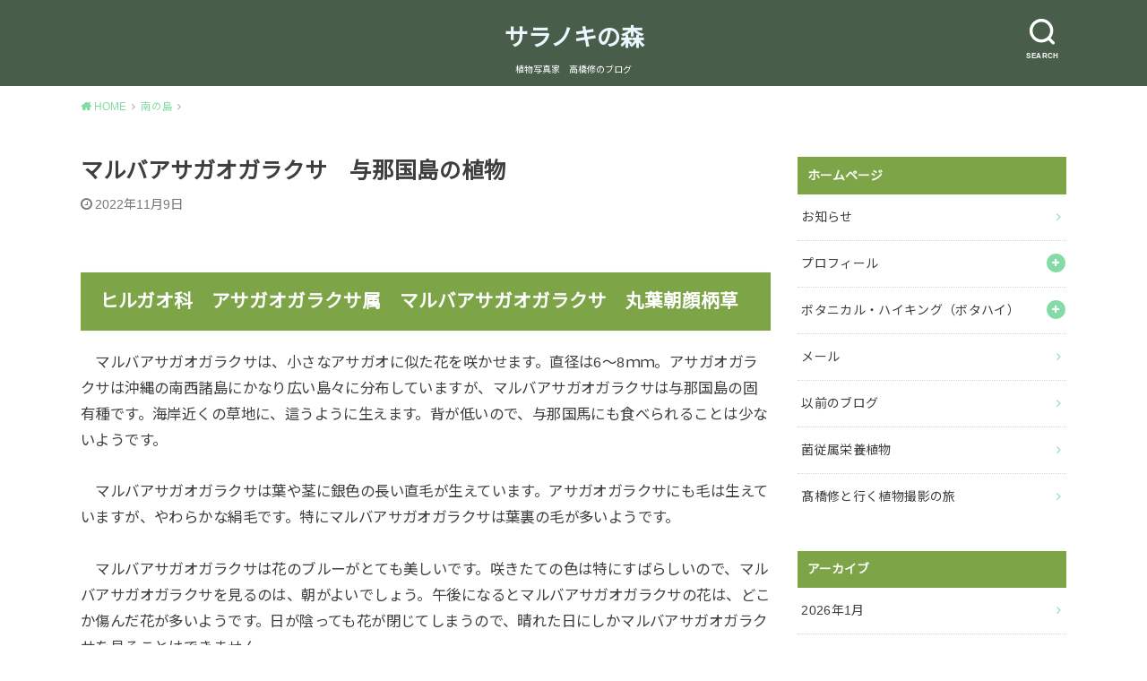

--- FILE ---
content_type: text/html; charset=UTF-8
request_url: https://saramori.com/2022/11/09/%E3%83%9E%E3%83%AB%E3%83%90%E3%82%A2%E3%82%B5%E3%82%AC%E3%82%AA%E3%82%AC%E3%83%A9%E3%82%AF%E3%82%B5%E3%80%80%E4%B8%8E%E9%82%A3%E5%9B%BD%E5%B3%B6%E3%81%AE%E6%A4%8D%E7%89%A9/
body_size: 15507
content:
<!doctype html>
<html lang="ja">

<head>

	<meta charset="utf-8">
	<meta http-equiv="X-UA-Compatible" content="IE=edge">
	<meta name="HandheldFriendly" content="True">
	<meta name="MobileOptimized" content="320">
	<meta name="viewport" content="width=device-width, initial-scale=1"/>
	<link rel="pingback" href="https://saramori.com/xmlrpc.php"><title>マルバアサガオガラクサ　与那国島の植物 &#8211; サラノキの森</title>
<meta name='robots' content='max-image-preview:large' />
<link rel='dns-prefetch' href='//fonts.googleapis.com' />
<link rel="alternate" type="application/rss+xml" title="サラノキの森 &raquo; フィード" href="https://saramori.com/feed/" />
<link rel="alternate" type="application/rss+xml" title="サラノキの森 &raquo; コメントフィード" href="https://saramori.com/comments/feed/" />
<link rel="alternate" type="application/rss+xml" title="サラノキの森 &raquo; マルバアサガオガラクサ　与那国島の植物 のコメントのフィード" href="https://saramori.com/2022/11/09/%e3%83%9e%e3%83%ab%e3%83%90%e3%82%a2%e3%82%b5%e3%82%ac%e3%82%aa%e3%82%ac%e3%83%a9%e3%82%af%e3%82%b5%e3%80%80%e4%b8%8e%e9%82%a3%e5%9b%bd%e5%b3%b6%e3%81%ae%e6%a4%8d%e7%89%a9/feed/" />
<link rel="alternate" title="oEmbed (JSON)" type="application/json+oembed" href="https://saramori.com/wp-json/oembed/1.0/embed?url=https%3A%2F%2Fsaramori.com%2F2022%2F11%2F09%2F%25e3%2583%259e%25e3%2583%25ab%25e3%2583%2590%25e3%2582%25a2%25e3%2582%25b5%25e3%2582%25ac%25e3%2582%25aa%25e3%2582%25ac%25e3%2583%25a9%25e3%2582%25af%25e3%2582%25b5%25e3%2580%2580%25e4%25b8%258e%25e9%2582%25a3%25e5%259b%25bd%25e5%25b3%25b6%25e3%2581%25ae%25e6%25a4%258d%25e7%2589%25a9%2F" />
<link rel="alternate" title="oEmbed (XML)" type="text/xml+oembed" href="https://saramori.com/wp-json/oembed/1.0/embed?url=https%3A%2F%2Fsaramori.com%2F2022%2F11%2F09%2F%25e3%2583%259e%25e3%2583%25ab%25e3%2583%2590%25e3%2582%25a2%25e3%2582%25b5%25e3%2582%25ac%25e3%2582%25aa%25e3%2582%25ac%25e3%2583%25a9%25e3%2582%25af%25e3%2582%25b5%25e3%2580%2580%25e4%25b8%258e%25e9%2582%25a3%25e5%259b%25bd%25e5%25b3%25b6%25e3%2581%25ae%25e6%25a4%258d%25e7%2589%25a9%2F&#038;format=xml" />
<style id='wp-img-auto-sizes-contain-inline-css' type='text/css'>
img:is([sizes=auto i],[sizes^="auto," i]){contain-intrinsic-size:3000px 1500px}
/*# sourceURL=wp-img-auto-sizes-contain-inline-css */
</style>
<style id='wp-emoji-styles-inline-css' type='text/css'>

	img.wp-smiley, img.emoji {
		display: inline !important;
		border: none !important;
		box-shadow: none !important;
		height: 1em !important;
		width: 1em !important;
		margin: 0 0.07em !important;
		vertical-align: -0.1em !important;
		background: none !important;
		padding: 0 !important;
	}
/*# sourceURL=wp-emoji-styles-inline-css */
</style>
<style id='wp-block-library-inline-css' type='text/css'>
:root{--wp-block-synced-color:#7a00df;--wp-block-synced-color--rgb:122,0,223;--wp-bound-block-color:var(--wp-block-synced-color);--wp-editor-canvas-background:#ddd;--wp-admin-theme-color:#007cba;--wp-admin-theme-color--rgb:0,124,186;--wp-admin-theme-color-darker-10:#006ba1;--wp-admin-theme-color-darker-10--rgb:0,107,160.5;--wp-admin-theme-color-darker-20:#005a87;--wp-admin-theme-color-darker-20--rgb:0,90,135;--wp-admin-border-width-focus:2px}@media (min-resolution:192dpi){:root{--wp-admin-border-width-focus:1.5px}}.wp-element-button{cursor:pointer}:root .has-very-light-gray-background-color{background-color:#eee}:root .has-very-dark-gray-background-color{background-color:#313131}:root .has-very-light-gray-color{color:#eee}:root .has-very-dark-gray-color{color:#313131}:root .has-vivid-green-cyan-to-vivid-cyan-blue-gradient-background{background:linear-gradient(135deg,#00d084,#0693e3)}:root .has-purple-crush-gradient-background{background:linear-gradient(135deg,#34e2e4,#4721fb 50%,#ab1dfe)}:root .has-hazy-dawn-gradient-background{background:linear-gradient(135deg,#faaca8,#dad0ec)}:root .has-subdued-olive-gradient-background{background:linear-gradient(135deg,#fafae1,#67a671)}:root .has-atomic-cream-gradient-background{background:linear-gradient(135deg,#fdd79a,#004a59)}:root .has-nightshade-gradient-background{background:linear-gradient(135deg,#330968,#31cdcf)}:root .has-midnight-gradient-background{background:linear-gradient(135deg,#020381,#2874fc)}:root{--wp--preset--font-size--normal:16px;--wp--preset--font-size--huge:42px}.has-regular-font-size{font-size:1em}.has-larger-font-size{font-size:2.625em}.has-normal-font-size{font-size:var(--wp--preset--font-size--normal)}.has-huge-font-size{font-size:var(--wp--preset--font-size--huge)}.has-text-align-center{text-align:center}.has-text-align-left{text-align:left}.has-text-align-right{text-align:right}.has-fit-text{white-space:nowrap!important}#end-resizable-editor-section{display:none}.aligncenter{clear:both}.items-justified-left{justify-content:flex-start}.items-justified-center{justify-content:center}.items-justified-right{justify-content:flex-end}.items-justified-space-between{justify-content:space-between}.screen-reader-text{border:0;clip-path:inset(50%);height:1px;margin:-1px;overflow:hidden;padding:0;position:absolute;width:1px;word-wrap:normal!important}.screen-reader-text:focus{background-color:#ddd;clip-path:none;color:#444;display:block;font-size:1em;height:auto;left:5px;line-height:normal;padding:15px 23px 14px;text-decoration:none;top:5px;width:auto;z-index:100000}html :where(.has-border-color){border-style:solid}html :where([style*=border-top-color]){border-top-style:solid}html :where([style*=border-right-color]){border-right-style:solid}html :where([style*=border-bottom-color]){border-bottom-style:solid}html :where([style*=border-left-color]){border-left-style:solid}html :where([style*=border-width]){border-style:solid}html :where([style*=border-top-width]){border-top-style:solid}html :where([style*=border-right-width]){border-right-style:solid}html :where([style*=border-bottom-width]){border-bottom-style:solid}html :where([style*=border-left-width]){border-left-style:solid}html :where(img[class*=wp-image-]){height:auto;max-width:100%}:where(figure){margin:0 0 1em}html :where(.is-position-sticky){--wp-admin--admin-bar--position-offset:var(--wp-admin--admin-bar--height,0px)}@media screen and (max-width:600px){html :where(.is-position-sticky){--wp-admin--admin-bar--position-offset:0px}}

/*# sourceURL=wp-block-library-inline-css */
</style><style id='wp-block-heading-inline-css' type='text/css'>
h1:where(.wp-block-heading).has-background,h2:where(.wp-block-heading).has-background,h3:where(.wp-block-heading).has-background,h4:where(.wp-block-heading).has-background,h5:where(.wp-block-heading).has-background,h6:where(.wp-block-heading).has-background{padding:1.25em 2.375em}h1.has-text-align-left[style*=writing-mode]:where([style*=vertical-lr]),h1.has-text-align-right[style*=writing-mode]:where([style*=vertical-rl]),h2.has-text-align-left[style*=writing-mode]:where([style*=vertical-lr]),h2.has-text-align-right[style*=writing-mode]:where([style*=vertical-rl]),h3.has-text-align-left[style*=writing-mode]:where([style*=vertical-lr]),h3.has-text-align-right[style*=writing-mode]:where([style*=vertical-rl]),h4.has-text-align-left[style*=writing-mode]:where([style*=vertical-lr]),h4.has-text-align-right[style*=writing-mode]:where([style*=vertical-rl]),h5.has-text-align-left[style*=writing-mode]:where([style*=vertical-lr]),h5.has-text-align-right[style*=writing-mode]:where([style*=vertical-rl]),h6.has-text-align-left[style*=writing-mode]:where([style*=vertical-lr]),h6.has-text-align-right[style*=writing-mode]:where([style*=vertical-rl]){rotate:180deg}
/*# sourceURL=https://saramori.com/wp-includes/blocks/heading/style.min.css */
</style>
<style id='wp-block-image-inline-css' type='text/css'>
.wp-block-image>a,.wp-block-image>figure>a{display:inline-block}.wp-block-image img{box-sizing:border-box;height:auto;max-width:100%;vertical-align:bottom}@media not (prefers-reduced-motion){.wp-block-image img.hide{visibility:hidden}.wp-block-image img.show{animation:show-content-image .4s}}.wp-block-image[style*=border-radius] img,.wp-block-image[style*=border-radius]>a{border-radius:inherit}.wp-block-image.has-custom-border img{box-sizing:border-box}.wp-block-image.aligncenter{text-align:center}.wp-block-image.alignfull>a,.wp-block-image.alignwide>a{width:100%}.wp-block-image.alignfull img,.wp-block-image.alignwide img{height:auto;width:100%}.wp-block-image .aligncenter,.wp-block-image .alignleft,.wp-block-image .alignright,.wp-block-image.aligncenter,.wp-block-image.alignleft,.wp-block-image.alignright{display:table}.wp-block-image .aligncenter>figcaption,.wp-block-image .alignleft>figcaption,.wp-block-image .alignright>figcaption,.wp-block-image.aligncenter>figcaption,.wp-block-image.alignleft>figcaption,.wp-block-image.alignright>figcaption{caption-side:bottom;display:table-caption}.wp-block-image .alignleft{float:left;margin:.5em 1em .5em 0}.wp-block-image .alignright{float:right;margin:.5em 0 .5em 1em}.wp-block-image .aligncenter{margin-left:auto;margin-right:auto}.wp-block-image :where(figcaption){margin-bottom:1em;margin-top:.5em}.wp-block-image.is-style-circle-mask img{border-radius:9999px}@supports ((-webkit-mask-image:none) or (mask-image:none)) or (-webkit-mask-image:none){.wp-block-image.is-style-circle-mask img{border-radius:0;-webkit-mask-image:url('data:image/svg+xml;utf8,<svg viewBox="0 0 100 100" xmlns="http://www.w3.org/2000/svg"><circle cx="50" cy="50" r="50"/></svg>');mask-image:url('data:image/svg+xml;utf8,<svg viewBox="0 0 100 100" xmlns="http://www.w3.org/2000/svg"><circle cx="50" cy="50" r="50"/></svg>');mask-mode:alpha;-webkit-mask-position:center;mask-position:center;-webkit-mask-repeat:no-repeat;mask-repeat:no-repeat;-webkit-mask-size:contain;mask-size:contain}}:root :where(.wp-block-image.is-style-rounded img,.wp-block-image .is-style-rounded img){border-radius:9999px}.wp-block-image figure{margin:0}.wp-lightbox-container{display:flex;flex-direction:column;position:relative}.wp-lightbox-container img{cursor:zoom-in}.wp-lightbox-container img:hover+button{opacity:1}.wp-lightbox-container button{align-items:center;backdrop-filter:blur(16px) saturate(180%);background-color:#5a5a5a40;border:none;border-radius:4px;cursor:zoom-in;display:flex;height:20px;justify-content:center;opacity:0;padding:0;position:absolute;right:16px;text-align:center;top:16px;width:20px;z-index:100}@media not (prefers-reduced-motion){.wp-lightbox-container button{transition:opacity .2s ease}}.wp-lightbox-container button:focus-visible{outline:3px auto #5a5a5a40;outline:3px auto -webkit-focus-ring-color;outline-offset:3px}.wp-lightbox-container button:hover{cursor:pointer;opacity:1}.wp-lightbox-container button:focus{opacity:1}.wp-lightbox-container button:focus,.wp-lightbox-container button:hover,.wp-lightbox-container button:not(:hover):not(:active):not(.has-background){background-color:#5a5a5a40;border:none}.wp-lightbox-overlay{box-sizing:border-box;cursor:zoom-out;height:100vh;left:0;overflow:hidden;position:fixed;top:0;visibility:hidden;width:100%;z-index:100000}.wp-lightbox-overlay .close-button{align-items:center;cursor:pointer;display:flex;justify-content:center;min-height:40px;min-width:40px;padding:0;position:absolute;right:calc(env(safe-area-inset-right) + 16px);top:calc(env(safe-area-inset-top) + 16px);z-index:5000000}.wp-lightbox-overlay .close-button:focus,.wp-lightbox-overlay .close-button:hover,.wp-lightbox-overlay .close-button:not(:hover):not(:active):not(.has-background){background:none;border:none}.wp-lightbox-overlay .lightbox-image-container{height:var(--wp--lightbox-container-height);left:50%;overflow:hidden;position:absolute;top:50%;transform:translate(-50%,-50%);transform-origin:top left;width:var(--wp--lightbox-container-width);z-index:9999999999}.wp-lightbox-overlay .wp-block-image{align-items:center;box-sizing:border-box;display:flex;height:100%;justify-content:center;margin:0;position:relative;transform-origin:0 0;width:100%;z-index:3000000}.wp-lightbox-overlay .wp-block-image img{height:var(--wp--lightbox-image-height);min-height:var(--wp--lightbox-image-height);min-width:var(--wp--lightbox-image-width);width:var(--wp--lightbox-image-width)}.wp-lightbox-overlay .wp-block-image figcaption{display:none}.wp-lightbox-overlay button{background:none;border:none}.wp-lightbox-overlay .scrim{background-color:#fff;height:100%;opacity:.9;position:absolute;width:100%;z-index:2000000}.wp-lightbox-overlay.active{visibility:visible}@media not (prefers-reduced-motion){.wp-lightbox-overlay.active{animation:turn-on-visibility .25s both}.wp-lightbox-overlay.active img{animation:turn-on-visibility .35s both}.wp-lightbox-overlay.show-closing-animation:not(.active){animation:turn-off-visibility .35s both}.wp-lightbox-overlay.show-closing-animation:not(.active) img{animation:turn-off-visibility .25s both}.wp-lightbox-overlay.zoom.active{animation:none;opacity:1;visibility:visible}.wp-lightbox-overlay.zoom.active .lightbox-image-container{animation:lightbox-zoom-in .4s}.wp-lightbox-overlay.zoom.active .lightbox-image-container img{animation:none}.wp-lightbox-overlay.zoom.active .scrim{animation:turn-on-visibility .4s forwards}.wp-lightbox-overlay.zoom.show-closing-animation:not(.active){animation:none}.wp-lightbox-overlay.zoom.show-closing-animation:not(.active) .lightbox-image-container{animation:lightbox-zoom-out .4s}.wp-lightbox-overlay.zoom.show-closing-animation:not(.active) .lightbox-image-container img{animation:none}.wp-lightbox-overlay.zoom.show-closing-animation:not(.active) .scrim{animation:turn-off-visibility .4s forwards}}@keyframes show-content-image{0%{visibility:hidden}99%{visibility:hidden}to{visibility:visible}}@keyframes turn-on-visibility{0%{opacity:0}to{opacity:1}}@keyframes turn-off-visibility{0%{opacity:1;visibility:visible}99%{opacity:0;visibility:visible}to{opacity:0;visibility:hidden}}@keyframes lightbox-zoom-in{0%{transform:translate(calc((-100vw + var(--wp--lightbox-scrollbar-width))/2 + var(--wp--lightbox-initial-left-position)),calc(-50vh + var(--wp--lightbox-initial-top-position))) scale(var(--wp--lightbox-scale))}to{transform:translate(-50%,-50%) scale(1)}}@keyframes lightbox-zoom-out{0%{transform:translate(-50%,-50%) scale(1);visibility:visible}99%{visibility:visible}to{transform:translate(calc((-100vw + var(--wp--lightbox-scrollbar-width))/2 + var(--wp--lightbox-initial-left-position)),calc(-50vh + var(--wp--lightbox-initial-top-position))) scale(var(--wp--lightbox-scale));visibility:hidden}}
/*# sourceURL=https://saramori.com/wp-includes/blocks/image/style.min.css */
</style>
<style id='wp-block-paragraph-inline-css' type='text/css'>
.is-small-text{font-size:.875em}.is-regular-text{font-size:1em}.is-large-text{font-size:2.25em}.is-larger-text{font-size:3em}.has-drop-cap:not(:focus):first-letter{float:left;font-size:8.4em;font-style:normal;font-weight:100;line-height:.68;margin:.05em .1em 0 0;text-transform:uppercase}body.rtl .has-drop-cap:not(:focus):first-letter{float:none;margin-left:.1em}p.has-drop-cap.has-background{overflow:hidden}:root :where(p.has-background){padding:1.25em 2.375em}:where(p.has-text-color:not(.has-link-color)) a{color:inherit}p.has-text-align-left[style*="writing-mode:vertical-lr"],p.has-text-align-right[style*="writing-mode:vertical-rl"]{rotate:180deg}
/*# sourceURL=https://saramori.com/wp-includes/blocks/paragraph/style.min.css */
</style>
<style id='global-styles-inline-css' type='text/css'>
:root{--wp--preset--aspect-ratio--square: 1;--wp--preset--aspect-ratio--4-3: 4/3;--wp--preset--aspect-ratio--3-4: 3/4;--wp--preset--aspect-ratio--3-2: 3/2;--wp--preset--aspect-ratio--2-3: 2/3;--wp--preset--aspect-ratio--16-9: 16/9;--wp--preset--aspect-ratio--9-16: 9/16;--wp--preset--color--black: #000000;--wp--preset--color--cyan-bluish-gray: #abb8c3;--wp--preset--color--white: #ffffff;--wp--preset--color--pale-pink: #f78da7;--wp--preset--color--vivid-red: #cf2e2e;--wp--preset--color--luminous-vivid-orange: #ff6900;--wp--preset--color--luminous-vivid-amber: #fcb900;--wp--preset--color--light-green-cyan: #7bdcb5;--wp--preset--color--vivid-green-cyan: #00d084;--wp--preset--color--pale-cyan-blue: #8ed1fc;--wp--preset--color--vivid-cyan-blue: #0693e3;--wp--preset--color--vivid-purple: #9b51e0;--wp--preset--gradient--vivid-cyan-blue-to-vivid-purple: linear-gradient(135deg,rgb(6,147,227) 0%,rgb(155,81,224) 100%);--wp--preset--gradient--light-green-cyan-to-vivid-green-cyan: linear-gradient(135deg,rgb(122,220,180) 0%,rgb(0,208,130) 100%);--wp--preset--gradient--luminous-vivid-amber-to-luminous-vivid-orange: linear-gradient(135deg,rgb(252,185,0) 0%,rgb(255,105,0) 100%);--wp--preset--gradient--luminous-vivid-orange-to-vivid-red: linear-gradient(135deg,rgb(255,105,0) 0%,rgb(207,46,46) 100%);--wp--preset--gradient--very-light-gray-to-cyan-bluish-gray: linear-gradient(135deg,rgb(238,238,238) 0%,rgb(169,184,195) 100%);--wp--preset--gradient--cool-to-warm-spectrum: linear-gradient(135deg,rgb(74,234,220) 0%,rgb(151,120,209) 20%,rgb(207,42,186) 40%,rgb(238,44,130) 60%,rgb(251,105,98) 80%,rgb(254,248,76) 100%);--wp--preset--gradient--blush-light-purple: linear-gradient(135deg,rgb(255,206,236) 0%,rgb(152,150,240) 100%);--wp--preset--gradient--blush-bordeaux: linear-gradient(135deg,rgb(254,205,165) 0%,rgb(254,45,45) 50%,rgb(107,0,62) 100%);--wp--preset--gradient--luminous-dusk: linear-gradient(135deg,rgb(255,203,112) 0%,rgb(199,81,192) 50%,rgb(65,88,208) 100%);--wp--preset--gradient--pale-ocean: linear-gradient(135deg,rgb(255,245,203) 0%,rgb(182,227,212) 50%,rgb(51,167,181) 100%);--wp--preset--gradient--electric-grass: linear-gradient(135deg,rgb(202,248,128) 0%,rgb(113,206,126) 100%);--wp--preset--gradient--midnight: linear-gradient(135deg,rgb(2,3,129) 0%,rgb(40,116,252) 100%);--wp--preset--font-size--small: 13px;--wp--preset--font-size--medium: 20px;--wp--preset--font-size--large: 36px;--wp--preset--font-size--x-large: 42px;--wp--preset--spacing--20: 0.44rem;--wp--preset--spacing--30: 0.67rem;--wp--preset--spacing--40: 1rem;--wp--preset--spacing--50: 1.5rem;--wp--preset--spacing--60: 2.25rem;--wp--preset--spacing--70: 3.38rem;--wp--preset--spacing--80: 5.06rem;--wp--preset--shadow--natural: 6px 6px 9px rgba(0, 0, 0, 0.2);--wp--preset--shadow--deep: 12px 12px 50px rgba(0, 0, 0, 0.4);--wp--preset--shadow--sharp: 6px 6px 0px rgba(0, 0, 0, 0.2);--wp--preset--shadow--outlined: 6px 6px 0px -3px rgb(255, 255, 255), 6px 6px rgb(0, 0, 0);--wp--preset--shadow--crisp: 6px 6px 0px rgb(0, 0, 0);}:where(.is-layout-flex){gap: 0.5em;}:where(.is-layout-grid){gap: 0.5em;}body .is-layout-flex{display: flex;}.is-layout-flex{flex-wrap: wrap;align-items: center;}.is-layout-flex > :is(*, div){margin: 0;}body .is-layout-grid{display: grid;}.is-layout-grid > :is(*, div){margin: 0;}:where(.wp-block-columns.is-layout-flex){gap: 2em;}:where(.wp-block-columns.is-layout-grid){gap: 2em;}:where(.wp-block-post-template.is-layout-flex){gap: 1.25em;}:where(.wp-block-post-template.is-layout-grid){gap: 1.25em;}.has-black-color{color: var(--wp--preset--color--black) !important;}.has-cyan-bluish-gray-color{color: var(--wp--preset--color--cyan-bluish-gray) !important;}.has-white-color{color: var(--wp--preset--color--white) !important;}.has-pale-pink-color{color: var(--wp--preset--color--pale-pink) !important;}.has-vivid-red-color{color: var(--wp--preset--color--vivid-red) !important;}.has-luminous-vivid-orange-color{color: var(--wp--preset--color--luminous-vivid-orange) !important;}.has-luminous-vivid-amber-color{color: var(--wp--preset--color--luminous-vivid-amber) !important;}.has-light-green-cyan-color{color: var(--wp--preset--color--light-green-cyan) !important;}.has-vivid-green-cyan-color{color: var(--wp--preset--color--vivid-green-cyan) !important;}.has-pale-cyan-blue-color{color: var(--wp--preset--color--pale-cyan-blue) !important;}.has-vivid-cyan-blue-color{color: var(--wp--preset--color--vivid-cyan-blue) !important;}.has-vivid-purple-color{color: var(--wp--preset--color--vivid-purple) !important;}.has-black-background-color{background-color: var(--wp--preset--color--black) !important;}.has-cyan-bluish-gray-background-color{background-color: var(--wp--preset--color--cyan-bluish-gray) !important;}.has-white-background-color{background-color: var(--wp--preset--color--white) !important;}.has-pale-pink-background-color{background-color: var(--wp--preset--color--pale-pink) !important;}.has-vivid-red-background-color{background-color: var(--wp--preset--color--vivid-red) !important;}.has-luminous-vivid-orange-background-color{background-color: var(--wp--preset--color--luminous-vivid-orange) !important;}.has-luminous-vivid-amber-background-color{background-color: var(--wp--preset--color--luminous-vivid-amber) !important;}.has-light-green-cyan-background-color{background-color: var(--wp--preset--color--light-green-cyan) !important;}.has-vivid-green-cyan-background-color{background-color: var(--wp--preset--color--vivid-green-cyan) !important;}.has-pale-cyan-blue-background-color{background-color: var(--wp--preset--color--pale-cyan-blue) !important;}.has-vivid-cyan-blue-background-color{background-color: var(--wp--preset--color--vivid-cyan-blue) !important;}.has-vivid-purple-background-color{background-color: var(--wp--preset--color--vivid-purple) !important;}.has-black-border-color{border-color: var(--wp--preset--color--black) !important;}.has-cyan-bluish-gray-border-color{border-color: var(--wp--preset--color--cyan-bluish-gray) !important;}.has-white-border-color{border-color: var(--wp--preset--color--white) !important;}.has-pale-pink-border-color{border-color: var(--wp--preset--color--pale-pink) !important;}.has-vivid-red-border-color{border-color: var(--wp--preset--color--vivid-red) !important;}.has-luminous-vivid-orange-border-color{border-color: var(--wp--preset--color--luminous-vivid-orange) !important;}.has-luminous-vivid-amber-border-color{border-color: var(--wp--preset--color--luminous-vivid-amber) !important;}.has-light-green-cyan-border-color{border-color: var(--wp--preset--color--light-green-cyan) !important;}.has-vivid-green-cyan-border-color{border-color: var(--wp--preset--color--vivid-green-cyan) !important;}.has-pale-cyan-blue-border-color{border-color: var(--wp--preset--color--pale-cyan-blue) !important;}.has-vivid-cyan-blue-border-color{border-color: var(--wp--preset--color--vivid-cyan-blue) !important;}.has-vivid-purple-border-color{border-color: var(--wp--preset--color--vivid-purple) !important;}.has-vivid-cyan-blue-to-vivid-purple-gradient-background{background: var(--wp--preset--gradient--vivid-cyan-blue-to-vivid-purple) !important;}.has-light-green-cyan-to-vivid-green-cyan-gradient-background{background: var(--wp--preset--gradient--light-green-cyan-to-vivid-green-cyan) !important;}.has-luminous-vivid-amber-to-luminous-vivid-orange-gradient-background{background: var(--wp--preset--gradient--luminous-vivid-amber-to-luminous-vivid-orange) !important;}.has-luminous-vivid-orange-to-vivid-red-gradient-background{background: var(--wp--preset--gradient--luminous-vivid-orange-to-vivid-red) !important;}.has-very-light-gray-to-cyan-bluish-gray-gradient-background{background: var(--wp--preset--gradient--very-light-gray-to-cyan-bluish-gray) !important;}.has-cool-to-warm-spectrum-gradient-background{background: var(--wp--preset--gradient--cool-to-warm-spectrum) !important;}.has-blush-light-purple-gradient-background{background: var(--wp--preset--gradient--blush-light-purple) !important;}.has-blush-bordeaux-gradient-background{background: var(--wp--preset--gradient--blush-bordeaux) !important;}.has-luminous-dusk-gradient-background{background: var(--wp--preset--gradient--luminous-dusk) !important;}.has-pale-ocean-gradient-background{background: var(--wp--preset--gradient--pale-ocean) !important;}.has-electric-grass-gradient-background{background: var(--wp--preset--gradient--electric-grass) !important;}.has-midnight-gradient-background{background: var(--wp--preset--gradient--midnight) !important;}.has-small-font-size{font-size: var(--wp--preset--font-size--small) !important;}.has-medium-font-size{font-size: var(--wp--preset--font-size--medium) !important;}.has-large-font-size{font-size: var(--wp--preset--font-size--large) !important;}.has-x-large-font-size{font-size: var(--wp--preset--font-size--x-large) !important;}
/*# sourceURL=global-styles-inline-css */
</style>

<style id='classic-theme-styles-inline-css' type='text/css'>
/*! This file is auto-generated */
.wp-block-button__link{color:#fff;background-color:#32373c;border-radius:9999px;box-shadow:none;text-decoration:none;padding:calc(.667em + 2px) calc(1.333em + 2px);font-size:1.125em}.wp-block-file__button{background:#32373c;color:#fff;text-decoration:none}
/*# sourceURL=/wp-includes/css/classic-themes.min.css */
</style>
<link rel='stylesheet' id='wp-ulike-css' href='https://saramori.com/wp-content/plugins/wp-ulike/assets/css/wp-ulike.min.css?ver=4.8.3.1' type='text/css' media='all' />
<link rel='stylesheet' id='style-css' href='https://saramori.com/wp-content/themes/yswallow/style.min.css?ver=1.6.3' type='text/css' media='all' />
<style id='style-inline-css' type='text/css'>
.animated{animation-duration:1.2s;animation-fill-mode:both;animation-delay:0s;animation-timing-function:ease-out}.wpcf7 .screen-reader-response{position:static}.animated{animation-fill-mode:none}@keyframes fadeIn{from{opacity:0}to{opacity:1}}.fadeIn{animation-name:fadeIn}@keyframes fadeInDown{from{opacity:0;transform:translate3d(0,-10px,0)}to{opacity:1;transform:none}}.fadeInDown{animation-name:fadeInDown}@keyframes fadeInDownBig{from{opacity:0;transform:translate3d(0,-100%,0)}to{opacity:1;transform:none}}.fadeInDownBig{animation-name:fadeInDownBig}@keyframes fadeInLeft{from{opacity:0;transform:translate3d(-10px,0,0)}to{opacity:1;transform:none}}.fadeInLeft{animation-name:fadeInLeft}@keyframes fadeInLeftBig{from{opacity:0;transform:translate3d(-100%,0,0)}to{opacity:1;transform:none}}.fadeInLeftBig{animation-name:fadeInLeftBig}@keyframes fadeInRight{from{opacity:0;transform:translate3d(10px,0,0)}to{opacity:1;transform:none}}.fadeInRight{animation-name:fadeInRight}@keyframes fadeInRightBig{from{opacity:0;transform:translate3d(100%,0,0)}to{opacity:1;transform:none}}.fadeInRightBig{animation-name:fadeInRightBig}@keyframes fadeInUp{from{opacity:0;transform:translate3d(0,10px,0)}to{opacity:1;transform:none}}.fadeInUp{animation-name:fadeInUp}@keyframes fadeInUpBig{from{opacity:0;transform:translate3d(0,100%,0)}to{opacity:1;transform:none}}.fadeInUpBig{animation-name:fadeInUpBig}
/*# sourceURL=style-inline-css */
</style>
<link rel='stylesheet' id='gf_Notojp-css' href='https://fonts.googleapis.com/css?family=Noto+Sans+JP&#038;display=swap' type='text/css' media='all' />
<link rel='stylesheet' id='fontawesome-css' href='https://saramori.com/wp-content/themes/yswallow/library/css/font-awesome.min.css' type='text/css' media='all' />
<script type="text/javascript" src="https://saramori.com/wp-includes/js/jquery/jquery.min.js?ver=3.7.1" id="jquery-core-js"></script>
<script type="text/javascript" src="https://saramori.com/wp-includes/js/jquery/jquery-migrate.min.js?ver=3.4.1" id="jquery-migrate-js"></script>
<link rel="https://api.w.org/" href="https://saramori.com/wp-json/" /><link rel="alternate" title="JSON" type="application/json" href="https://saramori.com/wp-json/wp/v2/posts/7066" /><link rel="EditURI" type="application/rsd+xml" title="RSD" href="https://saramori.com/xmlrpc.php?rsd" />
<meta name="generator" content="WordPress 6.9" />
<link rel="canonical" href="https://saramori.com/2022/11/09/%e3%83%9e%e3%83%ab%e3%83%90%e3%82%a2%e3%82%b5%e3%82%ac%e3%82%aa%e3%82%ac%e3%83%a9%e3%82%af%e3%82%b5%e3%80%80%e4%b8%8e%e9%82%a3%e5%9b%bd%e5%b3%b6%e3%81%ae%e6%a4%8d%e7%89%a9/" />
<link rel='shortlink' href='https://saramori.com/?p=7066' />
<style type="text/css">
body, #breadcrumb li a::after{ color: #3E3E3E;}
a, #breadcrumb li a i, .authorbox .author_sns li a::before,.widget li a:after{ color: #85dba5;}
a:hover{ color: #9eccef;}
.article-footer .post-categories li a,.article-footer .tags a{ background: #85dba5; border-color:#85dba5;}
.article-footer .tags a{ color:#85dba5; background: none;}
.article-footer .post-categories li a:hover,.article-footer .tags a:hover{ background:#9eccef;  border-color:#9eccef;}
input[type="text"],input[type="password"],input[type="datetime"],input[type="datetime-local"],input[type="date"],input[type="month"],input[type="time"],input[type="week"],input[type="number"],input[type="email"],input[type="url"],input[type="search"],input[type="tel"],input[type="color"],select,textarea,.field { background-color: #ffffff;}
#header{ color: #ffffff; background: #495e4a;}
#logo a{ color: #ecf6ff;}
@media only screen and (min-width: 768px) {
	#g_nav .nav > li::after{ background: #ecf6ff;}
	#g_nav .nav li ul.sub-menu, #g_nav .nav li ul.children{ background: #2c4232;color: #ffffff;}
	.archives-list .post-list a .eyecatch::after{ background: #85dba5;}
}

.slick-prev:before, .slick-next:before, .accordionBtn, #submit, button, html input[type="button"], input[type="reset"], input[type="submit"], .pagination a:hover, .pagination a:focus,.page-links a:hover, .page-links a:focus { background-color: #85dba5;}
.accordionBtn.active, #submit:hover, #submit:focus{ background-color: #9eccef;}
.entry-content h2, .homeadd_wrap .widgettitle, .widgettitle, .eyecatch .cat-name, ul.wpp-list li a:before, .cat_postlist .catttl span::before, .cat_postlist .catttl span::after, .accordion::before{ background: #7da548; color: #ffffff;}
.entry-content h3,.entry-content h4{ border-color: #7da548;}
.h_balloon .entry-content h2:after{ border-top-color: #7da548;}
.entry-content ol li:before{ background: #7da548; border-color: #7da548;  color: #ffffff;}
.entry-content ol li ol li:before{ color: #7da548;}
.entry-content ul li:before{ color: #7da548;}
.entry-content blockquote::before,.entry-content blockquote::after{color: #7da548;}

.btn-wrap a{background: #85dba5;border: 1px solid #85dba5;}
.btn-wrap a:hover,.widget .btn-wrap:not(.simple) a:hover{color: #85dba5;border-color: #85dba5;}
.btn-wrap.simple a, .pagination a, .pagination span,.page-links a{border-color: #85dba5; color: #85dba5;}
.btn-wrap.simple a:hover, .pagination .current,.pagination .current:hover,.page-links ul > li > span{background-color: #85dba5;}

#footer-top::before{background-color: #7da548;}
#footer,.cta-inner{background-color: #2c4232; color: #ffffff;}

</style>
</head>

<body class="wp-singular post-template-default single single-post postid-7066 single-format-standard wp-theme-yswallow pd_normal h_default date_on catlabeloff pannavi_on">
	<div id="container">


<header id="header" class="header animated fadeIn">
<div id="inner-header" class="wrap cf">

<div class="searchbox"><form role="search" method="get" id="searchform" class="searchform cf" action="https://saramori.com/" ><input type="search" placeholder="キーワードを入力" value="" name="s" id="s" /><span class="nav_btn search_btn"><span class="text">SEARCH</span></span></form></div><div id="logo" class="fs_s "><p class="h1 text"><a href="https://saramori.com">サラノキの森</a></p><p class="site_description">植物写真家　高橋修のブログ</p></div><div id="g_nav" class="g_nav-sp animated anidelayS fadeIn"></div>
</div>
</header>





<div id="breadcrumb" class="breadcrumb animated fadeIn cf"><div class="wrap"><ul class="breadcrumb__ul" itemscope itemtype="http://schema.org/BreadcrumbList"><li class="breadcrumb__li bc_homelink" itemprop="itemListElement" itemscope itemtype="http://schema.org/ListItem"><a class="breadcrumb__link" itemprop="item" href="https://saramori.com/"><span itemprop="name"> HOME</span></a><meta itemprop="position" content="1" /></li><li class="breadcrumb__li" itemprop="itemListElement" itemscope itemtype="http://schema.org/ListItem"><a class="breadcrumb__link" itemprop="item" href="https://saramori.com/category/%e5%8d%97%e3%81%ae%e5%b3%b6/"><span itemprop="name">南の島</span></a><meta itemprop="position" content="2" /></li><li class="breadcrumb__li bc_posttitle" itemprop="itemListElement" itemscope itemtype="http://schema.org/ListItem"><span itemprop="name">マルバアサガオガラクサ　与那国島の植物</span><meta itemprop="position" content="3" /></li></ul></div></div>

<div id="content">
<div id="inner-content" class="wrap cf">

<div class="main-wrap">
<main id="main" class="animated anidelayS fadeIn" role="main">

<article id="post-7066" class="post-7066 post type-post status-publish format-standard has-post-thumbnail hentry category-14 category-24 article cf" role="article">
<header class="article-header entry-header">
<div class="inner">
<h1 class="entry-title single-title" itemprop="headline" rel="bookmark">マルバアサガオガラクサ　与那国島の植物</h1>

<div class="byline entry-meta vcard cf">

<time class="time__date date gf entry-date updated" datetime="2022-11-09">2022年11月9日</time>

</div>


</div>
</header>




<section class="entry-content cf">



<h2 class="wp-block-heading">ヒルガオ科　アサガオガラクサ属　マルバアサガオガラクサ　丸葉朝顔柄草</h2>



<p>　マルバアサガオガラクサは、小さなアサガオに似た花を咲かせます。直径は6～8ｍｍ。アサガオガラクサは沖縄の南西諸島にかなり広い島々に分布していますが、マルバアサガオガラクサは与那国島の固有種です。海岸近くの草地に、這うように生えます。背が低いので、与那国馬にも食べられることは少ないようです。</p>



<p>　マルバアサガオガラクサは葉や茎に銀色の長い直毛が生えています。アサガオガラクサにも毛は生えていますが、やわらかな絹毛です。特にマルバアサガオガラクサは葉裏の毛が多いようです。</p>



<p>　マルバアサガオガラクサは花のブルーがとても美しいです。咲きたての色は特にすばらしいので、マルバアサガオガラクサを見るのは、朝がよいでしょう。午後になるとマルバアサガオガラクサの花は、どこか傷んだ花が多いようです。日が陰っても花が閉じてしまうので、晴れた日にしかマルバアサガオガラクサを見ることはできません。</p>



<p>　マルバアサガオガラクサは、長い名前でどこで切るの科わかりにくいのですが、マルバ（丸葉）アサガオ（朝顔）ガラクサ（柄草）です。</p>



<p></p>


<div class="wp-block-image">
<figure class="aligncenter size-full"><img fetchpriority="high" decoding="async" width="459" height="689" src="https://saramori.com/wp-content/uploads/2022/11/C5A9301marubaasagaogarakusa.jpg" alt="" class="wp-image-7067" srcset="https://saramori.com/wp-content/uploads/2022/11/C5A9301marubaasagaogarakusa.jpg 459w, https://saramori.com/wp-content/uploads/2022/11/C5A9301marubaasagaogarakusa-200x300.jpg 200w" sizes="(max-width: 459px) 100vw, 459px" /><figcaption class="wp-element-caption">マルバアサガオガラクサ<br>（<em>Evolvulus alsinoides var. rotundifolius）</em><br>花だけ風で強く揺れています。<br>地を這うように茎が伸びます。<br><br><em>Canon　EOS R<br>Canon RF100mm F2.8 L MACRO IS USM</em></figcaption></figure>
</div>


<p></p>



<p></p>



<p></p>


<div class="wp-block-image">
<figure class="aligncenter size-full"><img decoding="async" width="459" height="689" src="https://saramori.com/wp-content/uploads/2022/11/C5A9311marubaasagaogarakusa.jpg" alt="" class="wp-image-7068" srcset="https://saramori.com/wp-content/uploads/2022/11/C5A9311marubaasagaogarakusa.jpg 459w, https://saramori.com/wp-content/uploads/2022/11/C5A9311marubaasagaogarakusa-200x300.jpg 200w" sizes="(max-width: 459px) 100vw, 459px" /><figcaption class="wp-element-caption">マルバアサガオガラクサ<br>花のアップ。<br>雌しべが一本上を向いています。<br>花粉が大きいですね。<br>朝一番の時間帯なので、<br>花色が鮮明です。<br><br><br>Canon　EOS R<br>Canon RF100mm F2.8 L MACRO IS USM</figcaption></figure>
</div>


<p></p>


<div class="wp-block-image">
<figure class="aligncenter size-full"><img decoding="async" width="459" height="689" src="https://saramori.com/wp-content/uploads/2022/11/C5A9316marubaasagaogarakusa.jpg" alt="" class="wp-image-7069" srcset="https://saramori.com/wp-content/uploads/2022/11/C5A9316marubaasagaogarakusa.jpg 459w, https://saramori.com/wp-content/uploads/2022/11/C5A9316marubaasagaogarakusa-200x300.jpg 200w" sizes="(max-width: 459px) 100vw, 459px" /><figcaption class="wp-element-caption">マルバアサガオガラクサの葉と茎<br>こうしてみると本当に毛深いですね。<br><br>Canon　EOS R<br>Canon MP-E65mm F2.8 1-5×マクロフォト<br>LightPix Labs FlashQ Q20II<br><br><br></figcaption></figure>
</div>

<div class="wp-block-image">
<figure class="aligncenter size-full"><img loading="lazy" decoding="async" width="459" height="689" src="https://saramori.com/wp-content/uploads/2022/11/yonaguni-okinawa_22-10-30_00067.jpg" alt="" class="wp-image-7070" srcset="https://saramori.com/wp-content/uploads/2022/11/yonaguni-okinawa_22-10-30_00067.jpg 459w, https://saramori.com/wp-content/uploads/2022/11/yonaguni-okinawa_22-10-30_00067-200x300.jpg 200w" sizes="auto, (max-width: 459px) 100vw, 459px" /><figcaption class="wp-element-caption">マルバアサガオガラクサ<br>海岸近くの草地に生えます。<br>なかなか海を背景に撮影することは難しいです。<br><br><br>Canon　EOS R<br>Canon RF35mm F1.8 MACRO IS STM</figcaption></figure>
</div>		<div class="wpulike wpulike-default " ><div class="wp_ulike_general_class wp_ulike_is_restricted"><button type="button"
					aria-label="いいねボタン"
					data-ulike-id="7066"
					data-ulike-nonce="100752a800"
					data-ulike-type="post"
					data-ulike-template="wpulike-default"
					data-ulike-display-likers=""
					data-ulike-likers-style="popover"
					class="wp_ulike_btn wp_ulike_put_image wp_post_btn_7066"></button><span class="count-box wp_ulike_counter_up" data-ulike-counter-value="+14"></span>			</div></div>
	

</section>


<footer class="article-footer">
<div class="footer-cat-tag">
<ul class="post-categories">
	<li><a href="https://saramori.com/category/%e5%8d%97%e3%81%ae%e5%b3%b6/" rel="category tag">南の島</a></li>
	<li><a href="https://saramori.com/category/%e6%b5%b7%e5%b2%b8%e6%a4%8d%e7%89%a9/" rel="category tag">海岸植物</a></li></ul></div>








	<div id="respond" class="comment-respond">
		<h3 id="reply-title" class="comment-reply-title">コメントを残す <small><a rel="nofollow" id="cancel-comment-reply-link" href="/2022/11/09/%E3%83%9E%E3%83%AB%E3%83%90%E3%82%A2%E3%82%B5%E3%82%AC%E3%82%AA%E3%82%AC%E3%83%A9%E3%82%AF%E3%82%B5%E3%80%80%E4%B8%8E%E9%82%A3%E5%9B%BD%E5%B3%B6%E3%81%AE%E6%A4%8D%E7%89%A9/#respond" style="display:none;">コメントをキャンセル</a></small></h3><form action="https://saramori.com/wp-comments-post.php" method="post" id="commentform" class="comment-form"><p class="comment-notes"><span id="email-notes">メールアドレスが公開されることはありません。</span> <span class="required-field-message"><span class="required">※</span> が付いている欄は必須項目です</span></p><p class="comment-form-comment"><label for="comment">コメント <span class="required">※</span></label> <textarea id="comment" name="comment" cols="45" rows="8" maxlength="65525" required></textarea></p><p class="comment-form-author"><label for="author">名前 <span class="required">※</span></label> <input id="author" name="author" type="text" value="" size="30" maxlength="245" autocomplete="name" required /></p>
<p class="comment-form-email"><label for="email">メール <span class="required">※</span></label> <input id="email" name="email" type="email" value="" size="30" maxlength="100" aria-describedby="email-notes" autocomplete="email" required /></p>
<p class="comment-form-url"><label for="url">サイト</label> <input id="url" name="url" type="url" value="" size="30" maxlength="200" autocomplete="url" /></p>
<p class="comment-form-cookies-consent"><input id="wp-comment-cookies-consent" name="wp-comment-cookies-consent" type="checkbox" value="yes" /> <label for="wp-comment-cookies-consent">次回のコメントで使用するためブラウザーに自分の名前、メールアドレス、サイトを保存する。</label></p>
<p class="form-submit"><input name="submit" type="submit" id="submit" class="submit" value="コメントを送信" /> <input type='hidden' name='comment_post_ID' value='7066' id='comment_post_ID' />
<input type='hidden' name='comment_parent' id='comment_parent' value='0' />
</p><p style="display: none !important;" class="akismet-fields-container" data-prefix="ak_"><label>&#916;<textarea name="ak_hp_textarea" cols="45" rows="8" maxlength="100"></textarea></label><input type="hidden" id="ak_js_1" name="ak_js" value="54"/><script>document.getElementById( "ak_js_1" ).setAttribute( "value", ( new Date() ).getTime() );</script></p></form>	</div><!-- #respond -->
	

  <div class="related-box original-related wow animated fadeIn cf">
    <div class="inbox">
	    <h2 class="related-h h_ttl"><span class="gf">RECOMMEND</span></h2>
		    <div class="related-post">
				<ul class="related-list cf">

  	        <li rel="bookmark" title="西表島の植物">
		        <a href="https://saramori.com/2020/10/12/%e8%a5%bf%e8%a1%a8%e5%b3%b6%e3%81%ae%e6%a4%8d%e7%89%a9/" rel=\"bookmark" title="西表島の植物" class="title">
					<figure class="eyecatch">
					<img width="300" height="200" src="https://saramori.com/wp-content/uploads/2020/10/image1-300x200.jpg" class="attachment-post-thum size-post-thum wp-post-image" alt="サキシマハマボウ" decoding="async" loading="lazy" />					</figure>
					<time class="time__date date gf undo">2020年10月17日</time>					<h3 class="ttl">
						西表島の植物					</h3>
				</a>
	        </li>
  	        <li rel="bookmark" title="石垣島に来ています">
		        <a href="https://saramori.com/2024/02/05/%e7%9f%b3%e5%9e%a3%e5%b3%b6%e3%81%ab%e6%9d%a5%e3%81%a6%e3%81%84%e3%81%be%e3%81%99/" rel=\"bookmark" title="石垣島に来ています" class="title">
					<figure class="eyecatch">
					<img width="300" height="200" src="https://saramori.com/wp-content/uploads/2024/02/e7fadd21-8490-40e6-8fb5-7dc8456fed26-300x200.jpg" class="attachment-post-thum size-post-thum wp-post-image" alt="" decoding="async" loading="lazy" />					</figure>
					<time class="time__date date gf undo">2024年2月13日</time>					<h3 class="ttl">
						石垣島に来ています					</h3>
				</a>
	        </li>
  	        <li rel="bookmark" title="ヤシガニ　与那国島の動物">
		        <a href="https://saramori.com/2022/11/18/%e3%83%a4%e3%82%b7%e3%82%ac%e3%83%8b%e3%80%80%e4%b8%8e%e9%82%a3%e5%9b%bd%e5%b3%b6%e3%81%ae%e5%8b%95%e7%89%a9/" rel=\"bookmark" title="ヤシガニ　与那国島の動物" class="title">
					<figure class="eyecatch">
					<img width="300" height="200" src="https://saramori.com/wp-content/uploads/2022/11/yonaguni-okinawa_22-10-30_00135-300x200.jpg" class="attachment-post-thum size-post-thum wp-post-image" alt="ヤシガニ" decoding="async" loading="lazy" />					</figure>
					<time class="time__date date gf">2022年11月18日</time>					<h3 class="ttl">
						ヤシガニ　与那国島の動物					</h3>
				</a>
	        </li>
  	        <li rel="bookmark" title="キバナノセッコク　大隅半島の植物">
		        <a href="https://saramori.com/2025/07/18/%e3%82%ad%e3%83%90%e3%83%8a%e3%83%8e%e3%82%bb%e3%83%83%e3%82%b3%e3%82%af%e3%80%80%e5%a4%a7%e9%9a%85%e5%8d%8a%e5%b3%b6%e3%81%ae%e6%a4%8d%e7%89%a9/" rel=\"bookmark" title="キバナノセッコク　大隅半島の植物" class="title">
					<figure class="eyecatch">
					<img width="300" height="200" src="https://saramori.com/wp-content/uploads/2025/07/Z8A2290kibanasekkoku-300x200.jpg" class="attachment-post-thum size-post-thum wp-post-image" alt="キバナノセッコク" decoding="async" loading="lazy" />					</figure>
					<time class="time__date date gf undo">2025年8月2日</time>					<h3 class="ttl">
						キバナノセッコク　大隅半島の植物					</h3>
				</a>
	        </li>
  	        <li rel="bookmark" title="宮古島は花いっぱい">
		        <a href="https://saramori.com/2020/03/12/%e5%ae%ae%e5%8f%a4%e5%b3%b6%e3%81%af%e8%8a%b1%e3%81%84%e3%81%a3%e3%81%b1%e3%81%84/" rel=\"bookmark" title="宮古島は花いっぱい" class="title">
					<figure class="eyecatch">
					<img width="300" height="200" src="https://saramori.com/wp-content/uploads/2020/03/24E882D5-45C6-4D9F-B9E2-D14940712543-300x200.jpeg" class="attachment-post-thum size-post-thum wp-post-image" alt="" decoding="async" loading="lazy" />					</figure>
					<time class="time__date date gf undo">2020年3月28日</time>					<h3 class="ttl">
						宮古島は花いっぱい					</h3>
				</a>
	        </li>
  	        <li rel="bookmark" title="ナンゴクホウチャクソウ　奄美の植物">
		        <a href="https://saramori.com/2021/03/29/%e3%83%8a%e3%83%b3%e3%82%b4%e3%82%af%e3%83%9b%e3%82%a6%e3%83%81%e3%83%a3%e3%82%af%e3%82%bd%e3%82%a6%e3%80%80%e5%a5%84%e7%be%8e%e3%81%ae%e6%a4%8d%e7%89%a9/" rel=\"bookmark" title="ナンゴクホウチャクソウ　奄美の植物" class="title">
					<figure class="eyecatch">
					<img width="300" height="200" src="https://saramori.com/wp-content/uploads/2021/03/amami-kagoshima_21-03-17_00432-300x200.jpg" class="attachment-post-thum size-post-thum wp-post-image" alt="ナンゴクホウチャクソウ" decoding="async" loading="lazy" />					</figure>
					<time class="time__date date gf">2021年3月29日</time>					<h3 class="ttl">
						ナンゴクホウチャクソウ　奄美の植物					</h3>
				</a>
	        </li>
  	        <li rel="bookmark" title="帰ってきた">
		        <a href="https://saramori.com/2024/02/09/%e5%b8%b0%e3%81%a3%e3%81%a6%e3%81%8d%e3%81%9f/" rel=\"bookmark" title="帰ってきた" class="title">
					<figure class="eyecatch">
					<img width="300" height="200" src="https://saramori.com/wp-content/uploads/2024/02/ed05bd7e-44fe-402f-bf24-da4e5419be67-300x200.jpg" class="attachment-post-thum size-post-thum wp-post-image" alt="" decoding="async" loading="lazy" />					</figure>
					<time class="time__date date gf undo">2024年2月13日</time>					<h3 class="ttl">
						帰ってきた					</h3>
				</a>
	        </li>
  	        <li rel="bookmark" title="屋久島ボタハイ3日目">
		        <a href="https://saramori.com/2025/04/18/%e5%b1%8b%e4%b9%85%e5%b3%b6%e3%83%9c%e3%82%bf%e3%83%8f%e3%82%a43%e6%97%a5%e7%9b%ae/" rel=\"bookmark" title="屋久島ボタハイ3日目" class="title">
					<figure class="eyecatch">
					<img width="300" height="200" src="https://saramori.com/wp-content/uploads/2025/04/cc8979ad-22a3-435d-bc58-c3618fc0ced4-300x200.jpg" class="attachment-post-thum size-post-thum wp-post-image" alt="" decoding="async" loading="lazy" />					</figure>
					<time class="time__date date gf undo">2025年4月20日</time>					<h3 class="ttl">
						屋久島ボタハイ3日目					</h3>
				</a>
	        </li>
  
  			</ul>
	    </div>
    </div>
</div>
  
</footer>

</article>

</main>
</div>

<div class="side-wrap">
<div id="sidebar" class="sidebar cf animated fadeIn" role="complementary">
	<div id="pages-3" class="widget widget_pages"><h4 class="widgettitle"><span>ホームページ</span></h4>
			<ul>
				<li class="page_item page-item-3985"><a href="https://saramori.com/%e3%81%8a%e7%9f%a5%e3%82%89%e3%81%9b-2/">お知らせ</a></li>
<li class="page_item page-item-346 page_item_has_children"><a href="https://saramori.com/%e6%a4%8d%e7%89%a9%e5%86%99%e7%9c%9f%e5%ae%b6%e3%83%bb%e6%a4%8d%e7%89%a9%e6%8e%a2%e6%a4%9c%e5%ae%b6%e3%80%81%e9%ab%99%e6%a9%8b%e4%bf%ae/">プロフィール</a>
<ul class='children'>
	<li class="page_item page-item-94"><a href="https://saramori.com/%e6%a4%8d%e7%89%a9%e5%86%99%e7%9c%9f%e5%ae%b6%e3%83%bb%e6%a4%8d%e7%89%a9%e6%8e%a2%e6%a4%9c%e5%ae%b6%e3%80%81%e9%ab%99%e6%a9%8b%e4%bf%ae/%e4%bd%bf%e7%94%a8%e6%a9%9f%e6%9d%90/">使用機材</a></li>
</ul>
</li>
<li class="page_item page-item-59 page_item_has_children"><a href="https://saramori.com/%e3%83%9c%e3%82%bf%e3%83%8b%e3%82%ab%e3%83%ab%e3%83%bb%e3%83%8f%e3%82%a4%e3%82%ad%e3%83%b3%e3%82%b0-%ef%bc%88%e3%83%9c%e3%82%bf%e3%83%8f%e3%82%a4%ef%bc%89/">ボタニカル・ハイキング（ボタハイ）</a>
<ul class='children'>
	<li class="page_item page-item-789 page_item_has_children"><a href="https://saramori.com/%e3%83%9c%e3%82%bf%e3%83%8b%e3%82%ab%e3%83%ab%e3%83%bb%e3%83%8f%e3%82%a4%e3%82%ad%e3%83%b3%e3%82%b0-%ef%bc%88%e3%83%9c%e3%82%bf%e3%83%8f%e3%82%a4%ef%bc%89/%e3%83%9c%e3%82%bf%e3%83%8b%e3%82%ab%e3%83%ab%e3%83%bb%e3%83%8f%e3%82%a4%e3%82%ad%e3%83%b3%e3%82%b0%ef%bc%88%e3%83%9c%e3%82%bf%e3%83%8f%e3%82%a4%ef%bc%89%e5%8f%97%e8%ac%9b%e5%90%8c%e6%84%8f%e6%9b%b8/">ボタニカル・ハイキング（ボタハイ）受講同意書・申込書</a>
	<ul class='children'>
		<li class="page_item page-item-1142"><a href="https://saramori.com/%e3%83%9c%e3%82%bf%e3%83%8b%e3%82%ab%e3%83%ab%e3%83%bb%e3%83%8f%e3%82%a4%e3%82%ad%e3%83%b3%e3%82%b0-%ef%bc%88%e3%83%9c%e3%82%bf%e3%83%8f%e3%82%a4%ef%bc%89/%e3%83%9c%e3%82%bf%e3%83%8b%e3%82%ab%e3%83%ab%e3%83%bb%e3%83%8f%e3%82%a4%e3%82%ad%e3%83%b3%e3%82%b0%ef%bc%88%e3%83%9c%e3%82%bf%e3%83%8f%e3%82%a4%ef%bc%89%e5%8f%97%e8%ac%9b%e5%90%8c%e6%84%8f%e6%9b%b8/%e3%81%8a%e7%9f%a5%e3%82%89%e3%81%9b/">「ゴンドワナ大陸の野生植物」写真展終了　</a></li>
	</ul>
</li>
</ul>
</li>
<li class="page_item page-item-291"><a href="https://saramori.com/%e3%83%86%e3%82%b9%e3%83%88/">メール</a></li>
<li class="page_item page-item-380"><a href="https://saramori.com/%e4%bb%a5%e5%89%8d%e3%81%ae%e3%83%96%e3%83%ad%e3%82%b0%e3%83%95%e3%82%a3%e3%83%b3%e3%83%87%e3%83%ab%e3%83%b3/">以前のブログ</a></li>
<li class="page_item page-item-11663"><a href="https://saramori.com/%e8%8f%8c%e5%be%93%e5%b1%9e%e6%a0%84%e9%a4%8a%e6%a4%8d%e7%89%a9/">菌従属栄養植物</a></li>
<li class="page_item page-item-1092"><a href="https://saramori.com/%e9%ab%99%e6%a9%8b%e4%bf%ae%e3%81%a8%e8%a1%8c%e3%81%8f%e6%a4%8d%e7%89%a9%e6%92%ae%e5%bd%b1%e3%81%ae%e6%97%85/">髙橋修と行く植物撮影の旅</a></li>
			</ul>

			</div><div id="archives-4" class="widget widget_archive"><h4 class="widgettitle"><span>アーカイブ</span></h4>
			<ul>
					<li><a href='https://saramori.com/2026/01/'>2026年1月</a></li>
	<li><a href='https://saramori.com/2025/12/'>2025年12月</a></li>
	<li><a href='https://saramori.com/2025/11/'>2025年11月</a></li>
	<li><a href='https://saramori.com/2025/10/'>2025年10月</a></li>
	<li><a href='https://saramori.com/2025/09/'>2025年9月</a></li>
	<li><a href='https://saramori.com/2025/08/'>2025年8月</a></li>
	<li><a href='https://saramori.com/2025/07/'>2025年7月</a></li>
	<li><a href='https://saramori.com/2025/06/'>2025年6月</a></li>
	<li><a href='https://saramori.com/2025/05/'>2025年5月</a></li>
	<li><a href='https://saramori.com/2025/04/'>2025年4月</a></li>
	<li><a href='https://saramori.com/2025/03/'>2025年3月</a></li>
	<li><a href='https://saramori.com/2025/02/'>2025年2月</a></li>
	<li><a href='https://saramori.com/2025/01/'>2025年1月</a></li>
	<li><a href='https://saramori.com/2024/12/'>2024年12月</a></li>
	<li><a href='https://saramori.com/2024/11/'>2024年11月</a></li>
	<li><a href='https://saramori.com/2024/10/'>2024年10月</a></li>
	<li><a href='https://saramori.com/2024/09/'>2024年9月</a></li>
	<li><a href='https://saramori.com/2024/08/'>2024年8月</a></li>
	<li><a href='https://saramori.com/2024/07/'>2024年7月</a></li>
	<li><a href='https://saramori.com/2024/06/'>2024年6月</a></li>
	<li><a href='https://saramori.com/2024/05/'>2024年5月</a></li>
	<li><a href='https://saramori.com/2024/04/'>2024年4月</a></li>
	<li><a href='https://saramori.com/2024/03/'>2024年3月</a></li>
	<li><a href='https://saramori.com/2024/02/'>2024年2月</a></li>
	<li><a href='https://saramori.com/2024/01/'>2024年1月</a></li>
	<li><a href='https://saramori.com/2023/12/'>2023年12月</a></li>
	<li><a href='https://saramori.com/2023/11/'>2023年11月</a></li>
	<li><a href='https://saramori.com/2023/10/'>2023年10月</a></li>
	<li><a href='https://saramori.com/2023/09/'>2023年9月</a></li>
	<li><a href='https://saramori.com/2023/08/'>2023年8月</a></li>
	<li><a href='https://saramori.com/2023/07/'>2023年7月</a></li>
	<li><a href='https://saramori.com/2023/06/'>2023年6月</a></li>
	<li><a href='https://saramori.com/2023/05/'>2023年5月</a></li>
	<li><a href='https://saramori.com/2023/04/'>2023年4月</a></li>
	<li><a href='https://saramori.com/2023/03/'>2023年3月</a></li>
	<li><a href='https://saramori.com/2023/02/'>2023年2月</a></li>
	<li><a href='https://saramori.com/2023/01/'>2023年1月</a></li>
	<li><a href='https://saramori.com/2022/12/'>2022年12月</a></li>
	<li><a href='https://saramori.com/2022/11/'>2022年11月</a></li>
	<li><a href='https://saramori.com/2022/10/'>2022年10月</a></li>
	<li><a href='https://saramori.com/2022/09/'>2022年9月</a></li>
	<li><a href='https://saramori.com/2022/08/'>2022年8月</a></li>
	<li><a href='https://saramori.com/2022/07/'>2022年7月</a></li>
	<li><a href='https://saramori.com/2022/06/'>2022年6月</a></li>
	<li><a href='https://saramori.com/2022/05/'>2022年5月</a></li>
	<li><a href='https://saramori.com/2022/04/'>2022年4月</a></li>
	<li><a href='https://saramori.com/2022/03/'>2022年3月</a></li>
	<li><a href='https://saramori.com/2022/02/'>2022年2月</a></li>
	<li><a href='https://saramori.com/2022/01/'>2022年1月</a></li>
	<li><a href='https://saramori.com/2021/12/'>2021年12月</a></li>
	<li><a href='https://saramori.com/2021/11/'>2021年11月</a></li>
	<li><a href='https://saramori.com/2021/10/'>2021年10月</a></li>
	<li><a href='https://saramori.com/2021/09/'>2021年9月</a></li>
	<li><a href='https://saramori.com/2021/08/'>2021年8月</a></li>
	<li><a href='https://saramori.com/2021/07/'>2021年7月</a></li>
	<li><a href='https://saramori.com/2021/06/'>2021年6月</a></li>
	<li><a href='https://saramori.com/2021/05/'>2021年5月</a></li>
	<li><a href='https://saramori.com/2021/04/'>2021年4月</a></li>
	<li><a href='https://saramori.com/2021/03/'>2021年3月</a></li>
	<li><a href='https://saramori.com/2021/02/'>2021年2月</a></li>
	<li><a href='https://saramori.com/2021/01/'>2021年1月</a></li>
	<li><a href='https://saramori.com/2020/12/'>2020年12月</a></li>
	<li><a href='https://saramori.com/2020/11/'>2020年11月</a></li>
	<li><a href='https://saramori.com/2020/10/'>2020年10月</a></li>
	<li><a href='https://saramori.com/2020/09/'>2020年9月</a></li>
	<li><a href='https://saramori.com/2020/08/'>2020年8月</a></li>
	<li><a href='https://saramori.com/2020/07/'>2020年7月</a></li>
	<li><a href='https://saramori.com/2020/06/'>2020年6月</a></li>
	<li><a href='https://saramori.com/2020/05/'>2020年5月</a></li>
	<li><a href='https://saramori.com/2020/04/'>2020年4月</a></li>
	<li><a href='https://saramori.com/2020/03/'>2020年3月</a></li>
	<li><a href='https://saramori.com/2020/02/'>2020年2月</a></li>
	<li><a href='https://saramori.com/2020/01/'>2020年1月</a></li>
	<li><a href='https://saramori.com/2019/12/'>2019年12月</a></li>
	<li><a href='https://saramori.com/2019/11/'>2019年11月</a></li>
	<li><a href='https://saramori.com/2019/10/'>2019年10月</a></li>
	<li><a href='https://saramori.com/2019/09/'>2019年9月</a></li>
	<li><a href='https://saramori.com/2019/08/'>2019年8月</a></li>
	<li><a href='https://saramori.com/2019/07/'>2019年7月</a></li>
	<li><a href='https://saramori.com/2019/06/'>2019年6月</a></li>
	<li><a href='https://saramori.com/2019/05/'>2019年5月</a></li>
	<li><a href='https://saramori.com/2019/04/'>2019年4月</a></li>
			</ul>

			</div><div id="search-4" class="widget widget_search"><h4 class="widgettitle"><span>ブログ内検索</span></h4><form role="search" method="get" id="searchform" class="searchform cf" action="https://saramori.com/" >
		<input type="search" placeholder="キーワードを入力" value="" name="s" id="s" />
		<button type="submit" id="searchsubmit"></button>
		</form></div></div>
</div>

</div>
</div>
<div id="footer-top" class="footer-top wow animated fadeIn">
	<div class="wrap cf">
		<div class="inner">
						
	
		</div>
	</div>
</div>

<footer id="footer" class="footer wow animated fadeIn" role="contentinfo">

	<div id="inner-footer" class="inner wrap cf">
		<nav role="navigation">
					</nav>
		<p class="source-org copyright">&copy;Copyright2026 <a href="https://saramori.com" rel="nofollow">サラノキの森</a>.All Rights Reserved.</p>
	</div>
</footer>
</div>
<script type="speculationrules">
{"prefetch":[{"source":"document","where":{"and":[{"href_matches":"/*"},{"not":{"href_matches":["/wp-*.php","/wp-admin/*","/wp-content/uploads/*","/wp-content/*","/wp-content/plugins/*","/wp-content/themes/yswallow/*","/*\\?(.+)"]}},{"not":{"selector_matches":"a[rel~=\"nofollow\"]"}},{"not":{"selector_matches":".no-prefetch, .no-prefetch a"}}]},"eagerness":"conservative"}]}
</script>
<div id="page-top">
	<a href="#header" class="pt-button" title="ページトップへ"></a>
</div><script>
jQuery(document).ready(function($) {
	$(".widget_categories li, .widget_nav_menu li").has("ul").toggleClass("accordionMenu");
	$(".widget ul.children , .widget ul.sub-menu").after("<span class='accordionBtn'></span>");
	$(".widget ul.children , .widget ul.sub-menu").hide();
	$("ul .accordionBtn").on("click", function() {
		$(this).prev("ul").slideToggle();
		$(this).toggleClass("active");
	});
});
</script><script type="text/javascript" id="wp_ulike-js-extra">
/* <![CDATA[ */
var wp_ulike_params = {"ajax_url":"https://saramori.com/wp-admin/admin-ajax.php","notifications":"0"};
//# sourceURL=wp_ulike-js-extra
/* ]]> */
</script>
<script type="text/javascript" src="https://saramori.com/wp-content/plugins/wp-ulike/assets/js/wp-ulike.min.js?ver=4.8.3.1" id="wp_ulike-js"></script>
<script type="text/javascript" src="https://saramori.com/wp-content/themes/yswallow/library/js/remodal.js?ver=1.0.0" id="remodal-js"></script>
<script type="text/javascript" src="https://saramori.com/wp-content/themes/yswallow/library/js/scripts.js" id="main-js-js"></script>
<script type="text/javascript" src="https://saramori.com/wp-content/themes/yswallow/library/js/modernizr.custom.min.js?ver=2.5.3" id="css-modernizr-js"></script>
<script id="wp-emoji-settings" type="application/json">
{"baseUrl":"https://s.w.org/images/core/emoji/17.0.2/72x72/","ext":".png","svgUrl":"https://s.w.org/images/core/emoji/17.0.2/svg/","svgExt":".svg","source":{"concatemoji":"https://saramori.com/wp-includes/js/wp-emoji-release.min.js?ver=6.9"}}
</script>
<script type="module">
/* <![CDATA[ */
/*! This file is auto-generated */
const a=JSON.parse(document.getElementById("wp-emoji-settings").textContent),o=(window._wpemojiSettings=a,"wpEmojiSettingsSupports"),s=["flag","emoji"];function i(e){try{var t={supportTests:e,timestamp:(new Date).valueOf()};sessionStorage.setItem(o,JSON.stringify(t))}catch(e){}}function c(e,t,n){e.clearRect(0,0,e.canvas.width,e.canvas.height),e.fillText(t,0,0);t=new Uint32Array(e.getImageData(0,0,e.canvas.width,e.canvas.height).data);e.clearRect(0,0,e.canvas.width,e.canvas.height),e.fillText(n,0,0);const a=new Uint32Array(e.getImageData(0,0,e.canvas.width,e.canvas.height).data);return t.every((e,t)=>e===a[t])}function p(e,t){e.clearRect(0,0,e.canvas.width,e.canvas.height),e.fillText(t,0,0);var n=e.getImageData(16,16,1,1);for(let e=0;e<n.data.length;e++)if(0!==n.data[e])return!1;return!0}function u(e,t,n,a){switch(t){case"flag":return n(e,"\ud83c\udff3\ufe0f\u200d\u26a7\ufe0f","\ud83c\udff3\ufe0f\u200b\u26a7\ufe0f")?!1:!n(e,"\ud83c\udde8\ud83c\uddf6","\ud83c\udde8\u200b\ud83c\uddf6")&&!n(e,"\ud83c\udff4\udb40\udc67\udb40\udc62\udb40\udc65\udb40\udc6e\udb40\udc67\udb40\udc7f","\ud83c\udff4\u200b\udb40\udc67\u200b\udb40\udc62\u200b\udb40\udc65\u200b\udb40\udc6e\u200b\udb40\udc67\u200b\udb40\udc7f");case"emoji":return!a(e,"\ud83e\u1fac8")}return!1}function f(e,t,n,a){let r;const o=(r="undefined"!=typeof WorkerGlobalScope&&self instanceof WorkerGlobalScope?new OffscreenCanvas(300,150):document.createElement("canvas")).getContext("2d",{willReadFrequently:!0}),s=(o.textBaseline="top",o.font="600 32px Arial",{});return e.forEach(e=>{s[e]=t(o,e,n,a)}),s}function r(e){var t=document.createElement("script");t.src=e,t.defer=!0,document.head.appendChild(t)}a.supports={everything:!0,everythingExceptFlag:!0},new Promise(t=>{let n=function(){try{var e=JSON.parse(sessionStorage.getItem(o));if("object"==typeof e&&"number"==typeof e.timestamp&&(new Date).valueOf()<e.timestamp+604800&&"object"==typeof e.supportTests)return e.supportTests}catch(e){}return null}();if(!n){if("undefined"!=typeof Worker&&"undefined"!=typeof OffscreenCanvas&&"undefined"!=typeof URL&&URL.createObjectURL&&"undefined"!=typeof Blob)try{var e="postMessage("+f.toString()+"("+[JSON.stringify(s),u.toString(),c.toString(),p.toString()].join(",")+"));",a=new Blob([e],{type:"text/javascript"});const r=new Worker(URL.createObjectURL(a),{name:"wpTestEmojiSupports"});return void(r.onmessage=e=>{i(n=e.data),r.terminate(),t(n)})}catch(e){}i(n=f(s,u,c,p))}t(n)}).then(e=>{for(const n in e)a.supports[n]=e[n],a.supports.everything=a.supports.everything&&a.supports[n],"flag"!==n&&(a.supports.everythingExceptFlag=a.supports.everythingExceptFlag&&a.supports[n]);var t;a.supports.everythingExceptFlag=a.supports.everythingExceptFlag&&!a.supports.flag,a.supports.everything||((t=a.source||{}).concatemoji?r(t.concatemoji):t.wpemoji&&t.twemoji&&(r(t.twemoji),r(t.wpemoji)))});
//# sourceURL=https://saramori.com/wp-includes/js/wp-emoji-loader.min.js
/* ]]> */
</script>
</body>
</html>